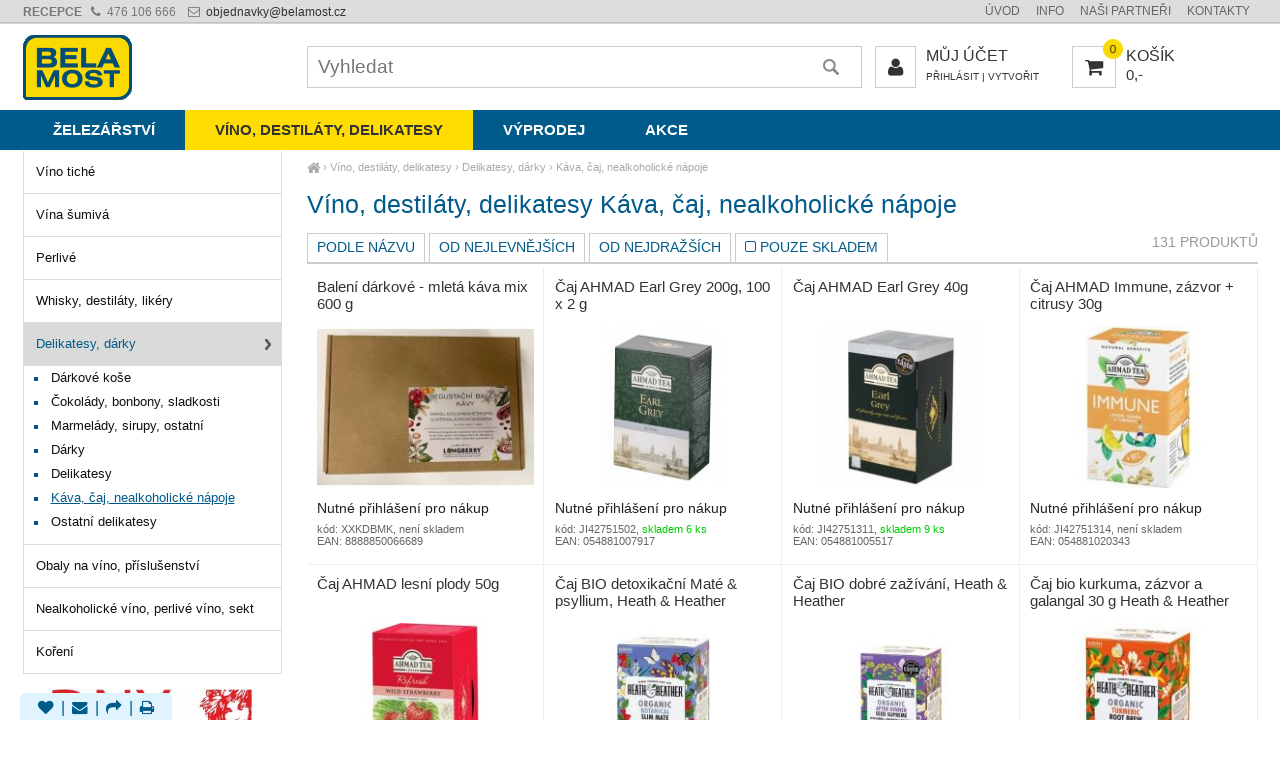

--- FILE ---
content_type: text/html; charset=UTF-8
request_url: https://belamost.cz/vino-destilaty-delikatesy-kava-caj-nealkoholicke-napoje
body_size: 7319
content:
<!DOCTYPE html><html lang='cs'><head><meta charset='utf-8'><title>Víno, destiláty, delikatesy Káva, čaj, nealkoholické nápoje | Bela Most</title><meta name='keywords' content='víno, destiláty, delikatesy, káva'><meta name='description' content='podle názvu od nejlevnějších od nejdražších pouze skladem 131 produktů, Víno, destiláty, delikatesy Káva, čaj, nealkoholické nápoje'><meta name='author' content='Insion.cz'><meta name='robots' content='index, follow'><meta name='viewport' content='width=device-width,initial-scale=1'><link href='/style.32710.css' rel='stylesheet'><link rel='manifest' href='/manifest.json'><meta property='og:site_name' content='Bela Most'><meta property='og:description' content='podle názvu od nejlevnějších od nejdražších pouze skladem 131 produktů, Víno, destiláty, delikatesy Káva, čaj, nealkoholické nápoje'><meta property='og:title' content='Víno, destiláty, delikatesy Káva, čaj, nealkoholické nápoje'><meta property='og:url' content='https://belamost.cz/vino-destilaty-delikatesy-kava-caj-nealkoholicke-napoje'><meta property='og:type' content='website'><meta property='og:image' content='https://belamost.cz/files/p/212751/20230727130718-kdbmk.jpg'><meta property='og:image:width' content='400'><meta property='og:image:height' content='400'><link href='/favicon.ico' rel='icon'><link href='/apple-touch-icon.png' rel='apple-touch-icon'><meta name='theme-color' content='#005B8A'></head><body><div id=main><div id=cont><div id=path><a href='/' title='Velkoobchod, železářství, nářadí, nástroje, víno'><em class='fa fa-home fa-lg'> </em></a> › <a href='/vino-destilaty-delikatesy' title='Víno, destiláty, delikatesy'>Víno, destiláty, delikatesy</a> › <a href='/vino-destilaty-delikatesy-delikatesy-darky' title='Víno, destiláty, delikatesy Delikatesy, dárky'>Delikatesy, dárky</a> › <a class=cg href='/vino-destilaty-delikatesy-kava-caj-nealkoholicke-napoje' title='Víno, destiláty, delikatesy Káva, čaj, nealkoholické nápoje'>Káva, čaj, nealkoholické nápoje</a></div><h1>Víno, destiláty, delikatesy Káva, čaj, nealkoholické nápoje </h1><div class=paging><div class='hand fl'> <span class='sort-name'> podle názvu</span> <span class='sort-asc'> od nejlevnějších</span> <span class='sort-desc'> od nejdražších</span> <span class='prstock0'><em class='fa fa-square-o'></em> pouze skladem</span></div><p class=fr>131 produktů </p></div><div class=it><a href='/baleni-darkove-mleta-kava-mix-600-g' title='Balení dárkové - mletá káva mix 600 g - Delikatesy, dárky Káva, čaj, nealkoholické nápoje'><h2>Balení dárkové - mletá káva mix 600 g</h2><img src='/files/p/212751/._20230727130718-kdbmk.jpg' alt='Balení dárkové - mletá káva mix 600 g'><p>Degustační balíček - mletá káva + dárek.</p></a><div>Nutné přihlášení pro nákup</div><div>kód: XXKDBMK, není skladem<br>EAN: 8888850066689</div></div><div class=it><a href='/caj-ahmad-earl-grey-200g-100-x-2-g' title='Čaj AHMAD Earl Grey 200g, 100 x 2 g - Delikatesy, dárky Káva, čaj, nealkoholické nápoje'><h2>Čaj AHMAD Earl Grey 200g, 100 x 2 g</h2><img src='/files/p/201695/._JI42751502_caj_ahmed.jpg' alt='Čaj AHMAD Earl Grey 200g, 100 x 2 g'><p>Černý sypaný čaj s bergamotem.</p></a><div>Nutné přihlášení pro nákup</div><div>kód: JI42751502, <span class=green>skladem 6 ks</span><br>EAN: 054881007917</div></div><div class=it><a href='/caj-ahmad-earl-grey-40g' title='Čaj AHMAD Earl Grey 40g - Delikatesy, dárky Káva, čaj, nealkoholické nápoje'><h2>Čaj AHMAD Earl Grey 40g</h2><img src='/files/p/201693/._JI42751311_ahmad_earl_grey.jpg' alt='Čaj AHMAD Earl Grey 40g'><p>Jemná elegantní směs nejjemnějších a nejkvalitnějších černých čajů, podpořená citrusovou vůní bergamotu.</p></a><div>Nutné přihlášení pro nákup</div><div>kód: JI42751311, <span class=green>skladem 9 ks</span><br>EAN: 054881005517</div></div><div class=it><a href='/caj-ahmad-immune-zazvor-citrusy-30g' title='Čaj AHMAD Immune, zázvor + citrusy 30g - Delikatesy, dárky Káva, čaj, nealkoholické nápoje'><h2>Čaj AHMAD Immune, zázvor + citrusy 30g</h2><img src='/files/p/208785/._JI42751314.jpg' alt='Čaj AHMAD Immune, zázvor + citrusy 30g'><p>Čaj s příchutí zázvoru a citrusů.</p></a><div>Nutné přihlášení pro nákup</div><div>kód: JI42751314, není skladem<br>EAN: 054881020343</div></div><div class=it><a href='/caj-ahmad-lesni-plody-50g' title='Čaj AHMAD lesní plody 50g - Delikatesy, dárky Káva, čaj, nealkoholické nápoje'><h2>Čaj AHMAD lesní plody 50g</h2><img src='/files/p/201694/._JI42751320_ahmad_lesni_plody.jpg' alt='Čaj AHMAD lesní plody 50g'><p>Povzbuzující čaj Ahmad s příchutí jahod spolehlivě osladí a osvěží den všem milovníkům ovocných čajů.</p></a><div>Nutné přihlášení pro nákup</div><div>kód: JI42751320, <span class=green>skladem 9 ks</span><br>EAN: 054881000055</div></div><div class=it><a href='/caj-bio-detoxikacni-mate-amp-psyllium-heath-amp-heather' title='Čaj BIO detoxikační Maté &amp; psyllium, Heath &amp; Heather - Delikatesy, dárky Káva, čaj, nealkoholické nápoje'><h2>Čaj BIO detoxikační Maté &amp; psyllium, Heath &amp; Heather</h2><img src='/files/p/215332/._te.jpg' alt='Čaj BIO detoxikační Maté &amp; psyllium, Heath &amp; Heather'><p>Bohatý nálev z yerba maté a rooibosu (čajovce kapského), obohacený o amazonskou guaranu a organické psyllium.</p></a><div>Nutné přihlášení pro nákup</div><div>kód: TEHH130, není skladem<br>EAN: 5055486007130</div></div><div class=it><a href='/caj-bio-dobre-zazivani-heath-amp-heather' title='Čaj BIO dobré zažívání, Heath &amp; Heather - Delikatesy, dárky Káva, čaj, nealkoholické nápoje'><h2>Čaj BIO dobré zažívání, Heath &amp; Heather</h2><img src='/files/p/215331/._TEHH123.jpg' alt='Čaj BIO dobré zažívání, Heath &amp; Heather'><p>BIO čaj pro dobré zažívání s anýzem, koriandrem, fenyklem a pískavicí, 20 sáčků.</p></a><div>Nutné přihlášení pro nákup</div><div>kód: TEHH123, není skladem<br>EAN: 5055486007123</div></div><div class=it><a href='/caj-bio-kurkuma-zazvor-galangal-30-g-heath-amp-heather' title='Čaj bio kurkuma, zázvor a galangal 30 g Heath &amp; Heather - Delikatesy, dárky Káva, čaj, nealkoholické nápoje'><h2>Čaj bio kurkuma, zázvor a galangal 30 g Heath &amp; Heather</h2><img src='/files/p/213712/._TEHH116.jpg' alt='Čaj bio kurkuma, zázvor a galangal 30 g Heath &amp; Heather'><p>Čaj v BIO kvalitě na podporu a povzbuzení organismu s účinnými kořeny.</p></a><div>Nutné přihlášení pro nákup</div><div>kód: TEHH116, <span class=green>skladem 1 ks</span><br>EAN: 5055486007116</div></div><div class=it><a href='/caj-bio-nocni-kozlik-lekarsky-amp-chmel-20-g' title='Čaj BIO noční kozlík lékařský &amp; chmel 20 g - Delikatesy, dárky Káva, čaj, nealkoholické nápoje'><h2>Čaj BIO noční kozlík lékařský &amp; chmel 20 g</h2><img src='/files/p/213714/._TEHH154a.jpg' alt='Čaj BIO noční kozlík lékařský &amp; chmel 20 g'><p>Bio čaj pro dobrý spánek s heřmánkem, mátou, kozlíkem lékařským a chmelem.</p></a><div>Nutné přihlášení pro nákup</div><div>kód: TEHH154, <span class=green>skladem 10 ks</span><br>EAN: 5055486007154</div></div><div class=it><a href='/caj-bio-ranni-guarana-amp-zensen-40-g' title='Čaj BIO ranní guarana &amp; ženšen 40 g - Delikatesy, dárky Káva, čaj, nealkoholické nápoje'><h2>Čaj BIO ranní guarana &amp; ženšen 40 g</h2><img src='/files/p/213713/._TEHH147.jpg' alt='Čaj BIO ranní guarana &amp; ženšen 40 g'><p>BIO čaj podporující ranní vitalitu s jablky, šípky, guaranou a ženšenem.</p></a><div>Nutné přihlášení pro nákup</div><div>kód: TEHH147, <span class=green>skladem 15 ks</span><br>EAN: 5055486007147</div></div><div class=it><a href='/caj-bio-zeleny-se-zazvorem-heath-amp-heather' title='Čaj bio zelený se zázvorem Heath &amp; Heather - Delikatesy, dárky Káva, čaj, nealkoholické nápoje'><h2>Čaj bio zelený se zázvorem Heath &amp; Heather</h2><img src='/files/p/219339/._TEHH653.jpg' alt='Čaj bio zelený se zázvorem Heath &amp; Heather'><p>Jemný zelený čaj v BIO kvalitě se zázvorovou příchutí, který Vás dokonale zahřeje.</p></a><div>Nutné přihlášení pro nákup</div><div>kód: TEHH653, <span class=green>skladem 11 ks</span><br>EAN: 5060123609653</div></div><div class=it><a href='/caj-boruvka-lh' title='Čaj borůvka LH - Delikatesy, dárky Káva, čaj, nealkoholické nápoje'><h2>Čaj borůvka LH</h2><img src='/files/p/202435/._TELH027_caj_boruvka.jpg' alt='Čaj borůvka LH'><p>Vzrušující čajové směsi, které uspokojí Vaši žízeň po něčem neobvyklém.</p></a><div>Nutné přihlášení pro nákup</div><div>kód: TELH027, <span class=green>skladem 7 ks</span><br>EAN: 5060123608014</div></div><div class=it><a href='/caj-box-tropicke-ovoce-mix-30-sacku' title='Čaj - box tropické ovoce, mix 30 sáčků - Delikatesy, dárky Káva, čaj, nealkoholické nápoje'><h2>Čaj - box tropické ovoce, mix 30 sáčků</h2><img src='/files/p/206476/._TELH269.jpg' alt='Čaj - box tropické ovoce, mix 30 sáčků'><p>Čajový box Tropické ovoce.</p></a><div>Nutné přihlášení pro nákup</div><div>kód: TELH269, <span class=green>skladem 4 ks</span><br>EAN: 5035336004069</div></div><div class=it><a href='/caj-jemca-9-druhu-48x1-5-g' title='Čaj JEMCA 9 druhů 48x1,5 g - Delikatesy, dárky Káva, čaj, nealkoholické nápoje'><h2>Čaj JEMCA 9 druhů 48x1,5 g</h2><img src='/files/p/214261/._JI42740343.jpg' alt='Čaj JEMCA 9 druhů 48x1,5 g'><p>Kolekce 9 druhů čajů.</p></a><div>Nutné přihlášení pro nákup</div><div>kód: JI42740343, <span class=green>skladem 14 ks</span><br>EAN: 8594004173201</div></div><div class=it><a href='/caj-jemca-sipek-20-x-2-7-g' title='Čaj JEMČA šípek, 20 x 2,7 g - Delikatesy, dárky Káva, čaj, nealkoholické nápoje'><h2>Čaj JEMČA šípek, 20 x 2,7 g</h2><img src='/files/p/208670/._JI42740318.jpg' alt='Čaj JEMČA šípek, 20 x 2,7 g'><p>Ovocný čaj - šípek.</p></a><div>Nutné přihlášení pro nákup</div><div>kód: JI42740318, není skladem<br>EAN: 8594004172624</div></div><div class=it><a href='/caj-lh-citron-s-limetou-40-g' title='Čaj LH citron s limetou, 40 g - Delikatesy, dárky Káva, čaj, nealkoholické nápoje'><h2>Čaj LH citron s limetou, 40 g</h2><img src='/files/p/211531/._41832.jpg' alt='Čaj LH citron s limetou, 40 g'><p>Ovocné čaje London Fruit and Herb jsou bez přídavku cukru, bez umělých barviv a konzervačních látek, bez kofeinu.</p></a><div>Nutné přihlášení pro nákup</div><div>kód: TELH022, <span class=green>skladem 4 ks</span><br>EAN: 5060123607765</div></div><div class=it><a href='/caj-london-ovocny-160-g-baleni-80-sacku' title='Čaj London ovocný 160 g (balení 80 sáčků) - Delikatesy, dárky Káva, čaj, nealkoholické nápoje'><h2>Čaj London ovocný 160 g (balení 80 sáčků)</h2><img src='/files/p/210921/._stazeny-soubor-9-.jpg' alt='Čaj London ovocný 160 g (balení 80 sáčků)'><p>Směs ovocných čajů - rodinné balení.</p></a><div>Nutné přihlášení pro nákup</div><div>kód: TELH223, <span class=green>skladem 4 ks</span><br>EAN: 5060123608007</div></div><div class=it><a href='/caj-matcha-bio-30-g-sufan' title='Čaj Matcha bio 30 g ŠUFAN - Delikatesy, dárky Káva, čaj, nealkoholické nápoje'><h2>Čaj Matcha bio 30 g ŠUFAN</h2><img src='/files/p/219927/._XFN84-1.jpg' alt='Čaj Matcha bio 30 g ŠUFAN'><p>BIO Japonský čaj Matcha</p></a><div>Nutné přihlášení pro nákup</div><div>kód: XFN84, <span class=green>skladem 2 ks</span><br>EAN: 8594188135095</div></div><div class=it><a href='/caj-novy-lh-citron-se-zazvorem-40-g' title='Čaj nový LH citrón se zázvorem, 40 g - Delikatesy, dárky Káva, čaj, nealkoholické nápoje'><h2>Čaj nový LH citrón se zázvorem, 40 g</h2><img src='/files/p/211530/._41834.jpg' alt='Čaj nový LH citrón se zázvorem, 40 g'><p>Ovocné čaje London Fruit and Herb jsou bez přídavku cukru, bez umělých barviv a konzervačních látek, bez kofeinu.</p></a><div>Nutné přihlášení pro nákup</div><div>kód: TELH020, <span class=green>skladem 7 ks</span><br>EAN: 5060123607802</div></div><div class=it><a href='/caj-novy-lh-ovocna-variace-fantasy-new-fruit-40-g' title='Čaj nový LH ovocná variace Fantasy, New fruit, 40 g - Delikatesy, dárky Káva, čaj, nealkoholické nápoje'><h2>Čaj nový LH ovocná variace Fantasy, New fruit, 40 g</h2><img src='/files/p/211532/._TELH057.jpg' alt='Čaj nový LH ovocná variace Fantasy, New fruit, 40 g'><p>Mix ovocných čajů.</p></a><div>Nutné přihlášení pro nákup</div><div>kód: TELH057, <span class=green>skladem 5 ks</span><br>EAN: 5060123607987</div></div><div class=it><a href='/caj-ovocny-broskev-london' title='Čaj ovocný broskev LONDON - Delikatesy, dárky Káva, čaj, nealkoholické nápoje'><h2>Čaj ovocný broskev LONDON</h2><img src='/files/p/219341/._TELH026.jpg' alt='Čaj ovocný broskev LONDON'><p>Čaj London Fruit &amp; Herb Broskev.</p></a><div>Nutné přihlášení pro nákup</div><div>kód: TELH026, <span class=green>skladem 9 ks</span><br>EAN: 5060123607789</div></div><div class=it><a href='/caj-ovocny-cerny-rybiz-london' title='Čaj ovocný černý rybíz London - Delikatesy, dárky Káva, čaj, nealkoholické nápoje'><h2>Čaj ovocný černý rybíz London</h2><img src='/files/p/218048/._TELH018.jpg' alt='Čaj ovocný černý rybíz London'><p>Ovocný čaj aromatizovaný s příchutí černého rybízu. Obsahuje 20 sáčků.</p></a><div>Nutné přihlášení pro nákup</div><div>kód: TELH018, <span class=green>skladem 7 ks</span><br>EAN: 5060123607888</div></div><div class=it><a href='/caj-ovocny-jablko-se-skorici-london' title='Čaj ovocný jablko se skořicí London - Delikatesy, dárky Káva, čaj, nealkoholické nápoje'><h2>Čaj ovocný jablko se skořicí London</h2><img src='/files/p/218047/._TELH017.jpg' alt='Čaj ovocný jablko se skořicí London'><p>Ovocný čaj London s příchutí jablka se skořicí, 20 sáčků.</p></a><div>Nutné přihlášení pro nákup</div><div>kód: TELH017, <span class=green>skladem 2 ks</span><br>EAN: 5060123607758</div></div><div class=it><a href='/caj-ovocny-malina-london' title='Čaj ovocný malina London - Delikatesy, dárky Káva, čaj, nealkoholické nápoje'><h2>Čaj ovocný malina London</h2><img src='/files/p/202434/._TELH019_caj_malina.jpg' alt='Čaj ovocný malina London'><p>Ovocný čaj aromatizovaný s chutí malin.</p></a><div>Nutné přihlášení pro nákup</div><div>kód: TELH019, <span class=green>skladem 9 ks</span><br>EAN: 5060123608113</div></div><div></div><div class=dd><a class=butt title='Načítat automaticky další položky z Víno, destiláty, delikatesy Káva, čaj, nealkoholické nápoje'> načíst dalších 107 ▼</a></div><span itemscope itemtype="http://schema.org/WebPage"><meta itemprop="image" content="https://belamost.cz"><meta itemprop="name" content="Víno, destiláty, delikatesy Káva, čaj, nealkoholické nápoje"><meta itemprop="description" content="podle názvu od nejlevnějších od nejdražších pouze skladem 131 produktů, Víno, destiláty, delikatesy Káva, čaj, nealkoholické nápoje"><meta itemprop="lastReviewed" content="2025-11-11"><meta itemprop="keywords" content="víno, destiláty, delikatesy, káva"><meta itemprop="mainContentOfPage" content="#cont"><meta itemprop="breadcrumb" content="Bela Most › Víno, destiláty, delikatesy › Delikatesy, dárky › Káva, čaj, nealkoholické nápoje"><meta itemprop="url" content="https://belamost.cz/vino-destilaty-delikatesy-kava-caj-nealkoholicke-napoje"></span></div><div id=l><ul class=m><li><a title='Víno, destiláty, delikatesy Víno tiché' href='/vino-destilaty-delikatesy-vino-tiche'>Víno tiché</a><li><a title='Víno, destiláty, delikatesy Vína šumivá' href='/vino-destilaty-delikatesy-vina-sumiva'>Vína šumivá</a><li><a title='Víno, destiláty, delikatesy Perlivé' href='/vino-destilaty-delikatesy-perlive'>Perlivé</a><li><a title='Víno, destiláty, delikatesy Whisky, destiláty, likéry' href='/vino-destilaty-delikatesy-whisky-destilaty-likery'>Whisky, destiláty, likéry</a><li><a title='Víno, destiláty, delikatesy Delikatesy, dárky' href='/vino-destilaty-delikatesy-delikatesy-darky' class='mark'>Delikatesy, dárky</a><ul><li><a title='Dárkové koše' href='/vino-destilaty-delikatesy-darkove-kose'>Dárkové koše</a><li><a title='Čokolády, bonbony, sladkosti' href='/vino-destilaty-delikatesy-cokolady-bonbony-sladkosti'>Čokolády, bonbony, sladkosti</a><li><a title='Marmelády, sirupy, ostatní' href='/vino-destilaty-delikatesy-marmelady-sirupy-ostatni'>Marmelády, sirupy, ostatní</a><li><a title='Dárky' href='/vino-destilaty-delikatesy-darky'>Dárky</a><li><a title='Delikatesy' href='/vino-destilaty-delikatesy-delikatesy'>Delikatesy</a><li><a title='Káva, čaj, nealkoholické nápoje' href='/vino-destilaty-delikatesy-kava-caj-nealkoholicke-napoje' class='mark'>Káva, čaj, nealkoholické nápoje</a><li><a title='Ostatní delikatesy' href='/vino-destilaty-delikatesy-ostatni-delikatesy'>Ostatní delikatesy</a></ul><li><a title='Víno, destiláty, delikatesy Obaly na víno, příslušenství' href='/vino-destilaty-delikatesy-obaly-na-vino-prislusenstvi'>Obaly na víno, příslušenství</a><li><a title='Víno, destiláty, delikatesy Nealkoholické víno, perlivé víno, sekt' href='/vino-destilaty-delikatesy-nealkoholicke-vino-perlive-vino-sekt'>Nealkoholické víno, perlivé víno, sekt</a><li><a title='Víno, destiláty, delikatesy Koření' href='/vino-destilaty-delikatesy-koreni'>Koření</a></ul><br><p class=ac><a href="https://belamost.cz/dny-vina-na-benediktu"><img alt="" height="414" src="/files/akce/dny_vina/2024/banner_dny_vina_prihlaska.jpg" width="200"></a></p><br><hr><p>UPOZORNĚNÍ:</p><p><!--[if gte mso 9]><xml> <w:WordDocument> <w:View>Normal</w:View> <w:Zoom>0</w:Zoom> <w:TrackMoves/> <w:TrackFormatting/> <w:HyphenationZone>21</w:HyphenationZone> <w:PunctuationKerning/> <w:ValidateAgainstSchemas/> <w:SaveIfXMLInvalid>false</w:SaveIfXMLInvalid> <w:IgnoreMixedContent>false</w:IgnoreMixedContent> <w:AlwaysShowPlaceholderText>false</w:AlwaysShowPlaceholderText> <w:DoNotPromoteQF/> <w:LidThemeOther>CS</w:LidThemeOther> <w:LidThemeAsian>X-NONE</w:LidThemeAsian> <w:LidThemeComplexScript>X-NONE</w:LidThemeComplexScript> <w:Compatibility> <w:BreakWrappedTables/> <w:SnapToGridInCell/> <w:WrapTextWithPunct/> <w:UseAsianBreakRules/> <w:DontGrowAutofit/> <w:SplitPgBreakAndParaMark/> <w:EnableOpenTypeKerning/> <w:DontFlipMirrorIndents/> <w:OverrideTableStyleHps/> </w:Compatibility> <w:BrowserLevel>MicrosoftInternetExplorer4</w:BrowserLevel> <m:mathPr> <m:mathFont m:val="Cambria Math"/> <m:brkBin m:val="before"/> <m:brkBinSub m:val="--"/> <m:smallFrac m:val="off"/> <m:dispDef/> <m:lMargin m:val="0"/> <m:rMargin m:val="0"/> <m:defJc m:val="centerGroup"/> <m:wrapIndent m:val="1440"/> <m:intLim m:val="subSup"/> <m:naryLim m:val="undOvr"/> </m:mathPr></w:WordDocument></xml><![endif]--><!--[if gte mso 9]><xml> <w:LatentStyles DefLockedState="false" DefUnhideWhenUsed="true" DefSemiHidden="true" DefQFormat="false" DefPriority="99" LatentStyleCount="267"> <w:LsdException Locked="false" Priority="0" SemiHidden="false" UnhideWhenUsed="false" QFormat="true" Name="Normal"/> <w:LsdException Locked="false" Priority="9" SemiHidden="false" UnhideWhenUsed="false" QFormat="true" Name="heading 1"/> <w:LsdException Locked="false" Priority="9" QFormat="true" Name="heading 2"/> <w:LsdException Locked="false" Priority="9" QFormat="true" Name="heading 3"/> <w:LsdException Locked="false" Priority="9" QFormat="true" Name="heading 4"/> <w:LsdException Locked="false" Priority="9" QFormat="true" Name="heading 5"/> <w:LsdException Locked="false" Priority="9" QFormat="true" Name="heading 6"/> <w:LsdException Locked="false" Priority="9" QFormat="true" Name="heading 7"/> <w:LsdException Locked="false" Priority="9" QFormat="true" Name="heading 8"/> <w:LsdException Locked="false" Priority="9" QFormat="true" Name="heading 9"/> <w:LsdException Locked="false" Priority="39" Name="toc 1"/> <w:LsdException Locked="false" Priority="39" Name="toc 2"/> <w:LsdException Locked="false" Priority="39" Name="toc 3"/> <w:LsdException Locked="false" Priority="39" Name="toc 4"/> <w:LsdException Locked="false" Priority="39" Name="toc 5"/> <w:LsdException Locked="false" Priority="39" Name="toc 6"/> <w:LsdException Locked="false" Priority="39" Name="toc 7"/> <w:LsdException Locked="false" Priority="39" Name="toc 8"/> <w:LsdException Locked="false" Priority="39" Name="toc 9"/> <w:LsdException Locked="false" Priority="35" QFormat="true" Name="caption"/> <w:LsdException Locked="false" Priority="10" SemiHidden="false" UnhideWhenUsed="false" QFormat="true" Name="Title"/> <w:LsdException Locked="false" Priority="1" Name="Default Paragraph Font"/> <w:LsdException Locked="false" Priority="11" SemiHidden="false" UnhideWhenUsed="false" QFormat="true" Name="Subtitle"/> <w:LsdException Locked="false" Priority="22" SemiHidden="false" UnhideWhenUsed="false" QFormat="true" Name="Strong"/> <w:LsdException Locked="false" Priority="20" SemiHidden="false" UnhideWhenUsed="false" QFormat="true" Name="Emphasis"/> <w:LsdException Locked="false" Priority="59" SemiHidden="false" UnhideWhenUsed="false" Name="Table Grid"/> <w:LsdException Locked="false" UnhideWhenUsed="false" Name="Placeholder Text"/> <w:LsdException Locked="false" Priority="1" SemiHidden="false" UnhideWhenUsed="false" QFormat="true" Name="No Spacing"/> <w:LsdException Locked="false" Priority="60" SemiHidden="false" UnhideWhenUsed="false" Name="Light Shading"/> <w:LsdException Locked="false" Priority="61" SemiHidden="false" UnhideWhenUsed="false" Name="Light List"/> <w:LsdException Locked="false" Priority="62" SemiHidden="false" UnhideWhenUsed="false" Name="Light Grid"/> <w:LsdException Locked="false" Priority="63" SemiHidden="false" UnhideWhenUsed="false" Name="Medium Shading 1"/> <w:LsdException Locked="false" Priority="64" SemiHidden="false" UnhideWhenUsed="false" Name="Medium Shading 2"/> <w:LsdException Locked="false" Priority="65" SemiHidden="false" UnhideWhenUsed="false" Name="Medium List 1"/> <w:LsdException Locked="false" Priority="66" SemiHidden="false" UnhideWhenUsed="false" Name="Medium List 2"/> <w:LsdException Locked="false" Priority="67" SemiHidden="false" UnhideWhenUsed="false" Name="Medium Grid 1"/> <w:LsdException Locked="false" Priority="68" SemiHidden="false" UnhideWhenUsed="false" Name="Medium Grid 2"/> <w:LsdException Locked="false" Priority="69" SemiHidden="false" UnhideWhenUsed="false" Name="Medium Grid 3"/> <w:LsdException Locked="false" Priority="70" SemiHidden="false" UnhideWhenUsed="false" Name="Dark List"/> <w:LsdException Locked="false" Priority="71" SemiHidden="false" UnhideWhenUsed="false" Name="Colorful Shading"/> <w:LsdException Locked="false" Priority="72" SemiHidden="false" UnhideWhenUsed="false" Name="Colorful List"/> <w:LsdException Locked="false" Priority="73" SemiHidden="false" UnhideWhenUsed="false" Name="Colorful Grid"/> <w:LsdException Locked="false" Priority="60" SemiHidden="false" UnhideWhenUsed="false" Name="Light Shading Accent 1"/> <w:LsdException Locked="false" Priority="61" SemiHidden="false" UnhideWhenUsed="false" Name="Light List Accent 1"/> <w:LsdException Locked="false" Priority="62" SemiHidden="false" UnhideWhenUsed="false" Name="Light Grid Accent 1"/> <w:LsdException Locked="false" Priority="63" SemiHidden="false" UnhideWhenUsed="false" Name="Medium Shading 1 Accent 1"/> <w:LsdException Locked="false" Priority="64" SemiHidden="false" UnhideWhenUsed="false" Name="Medium Shading 2 Accent 1"/> <w:LsdException Locked="false" Priority="65" SemiHidden="false" UnhideWhenUsed="false" Name="Medium List 1 Accent 1"/> <w:LsdException Locked="false" UnhideWhenUsed="false" Name="Revision"/> <w:LsdException Locked="false" Priority="34" SemiHidden="false" UnhideWhenUsed="false" QFormat="true" Name="List Paragraph"/> <w:LsdException Locked="false" Priority="29" SemiHidden="false" UnhideWhenUsed="false" QFormat="true" Name="Quote"/> <w:LsdException Locked="false" Priority="30" SemiHidden="false" UnhideWhenUsed="false" QFormat="true" Name="Intense Quote"/> <w:LsdException Locked="false" Priority="66" SemiHidden="false" UnhideWhenUsed="false" Name="Medium List 2 Accent 1"/> <w:LsdException Locked="false" Priority="67" SemiHidden="false" UnhideWhenUsed="false" Name="Medium Grid 1 Accent 1"/> <w:LsdException Locked="false" Priority="68" SemiHidden="false" UnhideWhenUsed="false" Name="Medium Grid 2 Accent 1"/> <w:LsdException Locked="false" Priority="69" SemiHidden="false" UnhideWhenUsed="false" Name="Medium Grid 3 Accent 1"/> <w:LsdException Locked="false" Priority="70" SemiHidden="false" UnhideWhenUsed="false" Name="Dark List Accent 1"/> <w:LsdException Locked="false" Priority="71" SemiHidden="false" UnhideWhenUsed="false" Name="Colorful Shading Accent 1"/> <w:LsdException Locked="false" Priority="72" SemiHidden="false" UnhideWhenUsed="false" Name="Colorful List Accent 1"/> <w:LsdException Locked="false" Priority="73" SemiHidden="false" UnhideWhenUsed="false" Name="Colorful Grid Accent 1"/> <w:LsdException Locked="false" Priority="60" SemiHidden="false" UnhideWhenUsed="false" Name="Light Shading Accent 2"/> <w:LsdException Locked="false" Priority="61" SemiHidden="false" UnhideWhenUsed="false" Name="Light List Accent 2"/> <w:LsdException Locked="false" Priority="62" SemiHidden="false" UnhideWhenUsed="false" Name="Light Grid Accent 2"/> <w:LsdException Locked="false" Priority="63" SemiHidden="false" UnhideWhenUsed="false" Name="Medium Shading 1 Accent 2"/> <w:LsdException Locked="false" Priority="64" SemiHidden="false" UnhideWhenUsed="false" Name="Medium Shading 2 Accent 2"/> <w:LsdException Locked="false" Priority="65" SemiHidden="false" UnhideWhenUsed="false" Name="Medium List 1 Accent 2"/> <w:LsdException Locked="false" Priority="66" SemiHidden="false" UnhideWhenUsed="false" Name="Medium List 2 Accent 2"/> <w:LsdException Locked="false" Priority="67" SemiHidden="false" UnhideWhenUsed="false" Name="Medium Grid 1 Accent 2"/> <w:LsdException Locked="false" Priority="68" SemiHidden="false" UnhideWhenUsed="false" Name="Medium Grid 2 Accent 2"/> <w:LsdException Locked="false" Priority="69" SemiHidden="false" UnhideWhenUsed="false" Name="Medium Grid 3 Accent 2"/> <w:LsdException Locked="false" Priority="70" SemiHidden="false" UnhideWhenUsed="false" Name="Dark List Accent 2"/> <w:LsdException Locked="false" Priority="71" SemiHidden="false" UnhideWhenUsed="false" Name="Colorful Shading Accent 2"/> <w:LsdException Locked="false" Priority="72" SemiHidden="false" UnhideWhenUsed="false" Name="Colorful List Accent 2"/> <w:LsdException Locked="false" Priority="73" SemiHidden="false" UnhideWhenUsed="false" Name="Colorful Grid Accent 2"/> <w:LsdException Locked="false" Priority="60" SemiHidden="false" UnhideWhenUsed="false" Name="Light Shading Accent 3"/> <w:LsdException Locked="false" Priority="61" SemiHidden="false" UnhideWhenUsed="false" Name="Light List Accent 3"/> <w:LsdException Locked="false" Priority="62" SemiHidden="false" UnhideWhenUsed="false" Name="Light Grid Accent 3"/> <w:LsdException Locked="false" Priority="63" SemiHidden="false" UnhideWhenUsed="false" Name="Medium Shading 1 Accent 3"/> <w:LsdException Locked="false" Priority="64" SemiHidden="false" UnhideWhenUsed="false" Name="Medium Shading 2 Accent 3"/> <w:LsdException Locked="false" Priority="65" SemiHidden="false" UnhideWhenUsed="false" Name="Medium List 1 Accent 3"/> <w:LsdException Locked="false" Priority="66" SemiHidden="false" UnhideWhenUsed="false" Name="Medium List 2 Accent 3"/> <w:LsdException Locked="false" Priority="67" SemiHidden="false" UnhideWhenUsed="false" Name="Medium Grid 1 Accent 3"/> <w:LsdException Locked="false" Priority="68" SemiHidden="false" UnhideWhenUsed="false" Name="Medium Grid 2 Accent 3"/> <w:LsdException Locked="false" Priority="69" SemiHidden="false" UnhideWhenUsed="false" Name="Medium Grid 3 Accent 3"/> <w:LsdException Locked="false" Priority="70" SemiHidden="false" UnhideWhenUsed="false" Name="Dark List Accent 3"/> <w:LsdException Locked="false" Priority="71" SemiHidden="false" UnhideWhenUsed="false" Name="Colorful Shading Accent 3"/> <w:LsdException Locked="false" Priority="72" SemiHidden="false" UnhideWhenUsed="false" Name="Colorful List Accent 3"/> <w:LsdException Locked="false" Priority="73" SemiHidden="false" UnhideWhenUsed="false" Name="Colorful Grid Accent 3"/> <w:LsdException Locked="false" Priority="60" SemiHidden="false" UnhideWhenUsed="false" Name="Light Shading Accent 4"/> <w:LsdException Locked="false" Priority="61" SemiHidden="false" UnhideWhenUsed="false" Name="Light List Accent 4"/> <w:LsdException Locked="false" Priority="62" SemiHidden="false" UnhideWhenUsed="false" Name="Light Grid Accent 4"/> <w:LsdException Locked="false" Priority="63" SemiHidden="false" UnhideWhenUsed="false" Name="Medium Shading 1 Accent 4"/> <w:LsdException Locked="false" Priority="64" SemiHidden="false" UnhideWhenUsed="false" Name="Medium Shading 2 Accent 4"/> <w:LsdException Locked="false" Priority="65" SemiHidden="false" UnhideWhenUsed="false" Name="Medium List 1 Accent 4"/> <w:LsdException Locked="false" Priority="66" SemiHidden="false" UnhideWhenUsed="false" Name="Medium List 2 Accent 4"/> <w:LsdException Locked="false" Priority="67" SemiHidden="false" UnhideWhenUsed="false" Name="Medium Grid 1 Accent 4"/> <w:LsdException Locked="false" Priority="68" SemiHidden="false" UnhideWhenUsed="false" Name="Medium Grid 2 Accent 4"/> <w:LsdException Locked="false" Priority="69" SemiHidden="false" UnhideWhenUsed="false" Name="Medium Grid 3 Accent 4"/> <w:LsdException Locked="false" Priority="70" SemiHidden="false" UnhideWhenUsed="false" Name="Dark List Accent 4"/> <w:LsdException Locked="false" Priority="71" SemiHidden="false" UnhideWhenUsed="false" Name="Colorful Shading Accent 4"/> <w:LsdException Locked="false" Priority="72" SemiHidden="false" UnhideWhenUsed="false" Name="Colorful List Accent 4"/> <w:LsdException Locked="false" Priority="73" SemiHidden="false" UnhideWhenUsed="false" Name="Colorful Grid Accent 4"/> <w:LsdException Locked="false" Priority="60" SemiHidden="false" UnhideWhenUsed="false" Name="Light Shading Accent 5"/> <w:LsdException Locked="false" Priority="61" SemiHidden="false" UnhideWhenUsed="false" Name="Light List Accent 5"/> <w:LsdException Locked="false" Priority="62" SemiHidden="false" UnhideWhenUsed="false" Name="Light Grid Accent 5"/> <w:LsdException Locked="false" Priority="63" SemiHidden="false" UnhideWhenUsed="false" Name="Medium Shading 1 Accent 5"/> <w:LsdException Locked="false" Priority="64" SemiHidden="false" UnhideWhenUsed="false" Name="Medium Shading 2 Accent 5"/> <w:LsdException Locked="false" Priority="65" SemiHidden="false" UnhideWhenUsed="false" Name="Medium List 1 Accent 5"/> <w:LsdException Locked="false" Priority="66" SemiHidden="false" UnhideWhenUsed="false" Name="Medium List 2 Accent 5"/> <w:LsdException Locked="false" Priority="67" SemiHidden="false" UnhideWhenUsed="false" Name="Medium Grid 1 Accent 5"/> <w:LsdException Locked="false" Priority="68" SemiHidden="false" UnhideWhenUsed="false" Name="Medium Grid 2 Accent 5"/> <w:LsdException Locked="false" Priority="69" SemiHidden="false" UnhideWhenUsed="false" Name="Medium Grid 3 Accent 5"/> <w:LsdException Locked="false" Priority="70" SemiHidden="false" UnhideWhenUsed="false" Name="Dark List Accent 5"/> <w:LsdException Locked="false" Priority="71" SemiHidden="false" UnhideWhenUsed="false" Name="Colorful Shading Accent 5"/> <w:LsdException Locked="false" Priority="72" SemiHidden="false" UnhideWhenUsed="false" Name="Colorful List Accent 5"/> <w:LsdException Locked="false" Priority="73" SemiHidden="false" UnhideWhenUsed="false" Name="Colorful Grid Accent 5"/> <w:LsdException Locked="false" Priority="60" SemiHidden="false" UnhideWhenUsed="false" Name="Light Shading Accent 6"/> <w:LsdException Locked="false" Priority="61" SemiHidden="false" UnhideWhenUsed="false" Name="Light List Accent 6"/> <w:LsdException Locked="false" Priority="62" SemiHidden="false" UnhideWhenUsed="false" Name="Light Grid Accent 6"/> <w:LsdException Locked="false" Priority="63" SemiHidden="false" UnhideWhenUsed="false" Name="Medium Shading 1 Accent 6"/> <w:LsdException Locked="false" Priority="64" SemiHidden="false" UnhideWhenUsed="false" Name="Medium Shading 2 Accent 6"/> <w:LsdException Locked="false" Priority="65" SemiHidden="false" UnhideWhenUsed="false" Name="Medium List 1 Accent 6"/> <w:LsdException Locked="false" Priority="66" SemiHidden="false" UnhideWhenUsed="false" Name="Medium List 2 Accent 6"/> <w:LsdException Locked="false" Priority="67" SemiHidden="false" UnhideWhenUsed="false" Name="Medium Grid 1 Accent 6"/> <w:LsdException Locked="false" Priority="68" SemiHidden="false" UnhideWhenUsed="false" Name="Medium Grid 2 Accent 6"/> <w:LsdException Locked="false" Priority="69" SemiHidden="false" UnhideWhenUsed="false" Name="Medium Grid 3 Accent 6"/> <w:LsdException Locked="false" Priority="70" SemiHidden="false" UnhideWhenUsed="false" Name="Dark List Accent 6"/> <w:LsdException Locked="false" Priority="71" SemiHidden="false" UnhideWhenUsed="false" Name="Colorful Shading Accent 6"/> <w:LsdException Locked="false" Priority="72" SemiHidden="false" UnhideWhenUsed="false" Name="Colorful List Accent 6"/> <w:LsdException Locked="false" Priority="73" SemiHidden="false" UnhideWhenUsed="false" Name="Colorful Grid Accent 6"/> <w:LsdException Locked="false" Priority="19" SemiHidden="false" UnhideWhenUsed="false" QFormat="true" Name="Subtle Emphasis"/> <w:LsdException Locked="false" Priority="21" SemiHidden="false" UnhideWhenUsed="false" QFormat="true" Name="Intense Emphasis"/> <w:LsdException Locked="false" Priority="31" SemiHidden="false" UnhideWhenUsed="false" QFormat="true" Name="Subtle Reference"/> <w:LsdException Locked="false" Priority="32" SemiHidden="false" UnhideWhenUsed="false" QFormat="true" Name="Intense Reference"/> <w:LsdException Locked="false" Priority="33" SemiHidden="false" UnhideWhenUsed="false" QFormat="true" Name="Book Title"/> <w:LsdException Locked="false" Priority="37" Name="Bibliography"/> <w:LsdException Locked="false" Priority="39" QFormat="true" Name="TOC Heading"/> </w:LatentStyles></xml><![endif]--><!--[if gte mso 10]><style> /* Style Definitions */ table.MsoNormalTable{mso-style-name:"Normální tabulka";mso-tstyle-rowband-size:0;mso-tstyle-colband-size:0;mso-style-noshow:yes;mso-style-priority:99;mso-style-parent:"";mso-padding-alt:0cm 5.4pt 0cm 5.4pt;mso-para-margin:0cm;mso-para-margin-bottom:.0001pt;mso-pagination:widow-orphan;font-size:10.0pt;font-family:"Times New Roman","serif";}</style><![endif]--><span style="font-size:11.0pt;font-family:">Prodej alkoholických nápojů je možný pouze osobám starším 18 let.</span></p><hr><br><br></div><br class=cb></div><header><div id=top><input type=text id=ms onKeyUp="fm('/vyhledat',this)" placeholder='Vyhledat' autocomplete='off'><nav><a title='Železářství Nákup online, objednávání zboží' href='/zelezarstvi'>Železářství </a><a title='Víno, destiláty, delikatesy' href='/vino-destilaty-delikatesy' class='mark'>Víno, destiláty, delikatesy </a><a title='Výprodej' href='/vyprodej'>Výprodej </a><a title='AKCE' href='/akce'>AKCE </a></nav><div id=m><a title='Úvod Velkoobchod, železářské zboží' href='/'>Úvod</a><a title='Info Informace a rady' href='/info'>Info</a><a title='Naši partneři partnerské weby Bela Most, spolupracující firmy Bela Most, dodavatelé Bela Most' href='/nasi-partneri'>Naši partneři</a><a title='Kontakty Most, BELAMOST, jak nás najdete, Velkoobchod Jiří Puc účastník sdružení BELA MOST' href='/kontakty'>Kontakty</a></div><div id=link data-l=''></div><div id=tt><strong>RECEPCE &nbsp;<em class="fa fa-phone"> </em></strong> 476 106 666 &nbsp; <a href="javascript:void(location.href='mailto:'+String.fromCharCode(111,98,106,101,100,110,97,118,107,121,64,98,101,108,97,109,111,115,116,46,99,122))"><em class="fa fa-envelope-o"> </em> objednavky<script>document.write(String.fromCharCode(64));</script>belamost.cz</a> </div><div id=buy><a href="javascript:;" title="Nákupní košík"><em class="fa fa-shopping-cart fa-lg"><span>0</span></em> košík<br><small>0,- </small></a></div><div id=opt><a href='/muj-ucet'><em class='fa fa-user' title='Můj účet Klient, Login, velkoobchodní systém belamost.cz, partnerský internetový obchod eobchod.net'></em> Můj účet</a><br><small><a href='/muj-ucet'>Přihlásit</a> | <a href='/muj-ucet/reg'>Vytvořit</a></small></div></div></header><footer><div id=u><div class=frml><p class=ac><a href="https://www.facebook.com/Bela-Most-253398138061601/" rel="noreferrer noopener"> <em class="fa fa-facebook fa-3x"> </em><br>Facebook Bela Most</a></p></div><div class=flmr><p class="fa fa-star-o fa-2x"><span>Víte, že </span></p><ul><li>jsme připravili nový eshop</li><li>je nakupování ještě rychlejší</li><li>nakoupíte také pohodlně z mobilu</li></ul></div><div class=flmr><p class="fa fa-thumbs-o-up fa-2x"><span>Pro info</span></p><br><ul><li><a class="sl hand" href="javascript:;">Sdílet stránku</a></li><li><a href="/casto-kladene-otazky-faq">F.A.Q.</a></li><li><a href="/gdpr">GDPR</a></li></ul></div><div class=flmr><p class="fa fa-info-circle fa-2x"><span>Objednávky</span></p><ul><li><em class="fa fa-phone-square fa-fw"> </em>476 106 666</li><li><a href="javascript:;" onclick="ad('/modules/question.php')"><em class="fa fa-envelope fa-fw"> </em>dotaz</a></li><li><a href="/kontakt"><em class="fa fa-user fa-fw"> </em>kontakt</a></li></ul></div><div class=flmr><p class="fa fa-home fa-2x"><span>Hlavní sekce</span></p><ul><li>Železářství</li><li>Víno a Alkohol</li><li>Výprodej</li></ul></div><br><br class=cb><br><div class="br"><a href="/oblibene"><em class="fa fa-heart"> </em> </a> | <em class="fa fa-envelope" onclick="ad('/modules/question.php')" title="Napište nám Váš dotaz"> </em> | <em class="fa fa-share sl" title="Sdílet"> </em> | <em class="fa fa-print" onclick="window.print()" title="Tisk"> </em></div><br> <a href='https://insion.cz' id=c>© 2025 Insion </a></div></footer><div id=slidebar><p class=ac><a href="/kontakty"> <em class="fa fa-info-circle fa-3x"> </em><br>Kontakty</a></p></div><script src='/js.29371.js'></script><script>var axn='MzAuMDMwLjAwNnx2aW5vLWRlc3RpbGF0eS1kZWxpa2F0ZXN5LWthdmEtY2FqLW5lYWxrb2hvbGlja2UtbmFwb2plfDB8MTQ3OHw2fA==';</script></body></html>

--- FILE ---
content_type: text/css
request_url: https://belamost.cz/style.32710.css
body_size: 9113
content:
body{font-size:85%;margin:0;color:#222}
*,.fa span{box-sizing:border-box;font-family:"Open sans",Arial}
#main{width:1235px;margin:0 auto;padding:151px 0 0 0}
header{position:fixed;top:0;height:150px;width:100%;background:#fff;z-index:905;background:linear-gradient(#ddd 22px,#aaa 23px,#fff 24px,#fff 110px,#005B8A 110px)}
#top{margin:0 auto;max-width:1235px}
#link{top:35px;left:0;width:109px;height:65px;z-index:20;background:url(gfx/l.png) left center no-repeat;background-size:100% auto}

header,#link,#buy,nav{transition:all .4s}

header a{color:#333}
header a:hover{color:#005B8A}

@font-face{font-family:'BarFont';src: url('3OF9_NEW.TTF');}
.barcode{font-family:'BarFont';font-size:39px;padding:5px 0 5px 5px;background: #fff;display:block}


input.switch{position:relative;cursor:pointer;appearance:none;outline:none;width:50px;height:30px;background-color:#fff;border:1px solid #D9DADC;border-radius:50px;box-shadow:inset -20px 0 0 0 #fff;transition:all .1s}input.switch:after{content:"";position:absolute;top:1px;left:1px;background:transparent;width:26px;height:26px;border-radius:50%;box-shadow:2px 4px 6px rgba(0,0,0,.2)}input.switch:checked{box-shadow:inset 20px 0 0 0 #83B735;border-color:#83B735}input.switch:checked:after{left:20px;box-shadow:-2px 4px 3px rgba(0,0,0,.05)}
#cc{font-size:112%;z-index:1000;position:fixed;bottom:28px;background:#3e3e3e;border:2px solid #fff;max-width:640px;width:78vw;left:50%;transform:translateX(-50%);border-radius:1em;padding:28px;box-shadow:0 1px 6px 0 rgba(0,0,0,.4);color:#fff} #csetup{display:none}input.switch:disabled{cursor:not-allowed}


#opt{right:16%;top:46px;height:42px;width:15%;overflow:hidden;text-transform:uppercase;font-size:120%}
#opt .fa{font-size:120%;margin-right:10px;border:1px solid #ccc;line-height:40px;padding:0 12px;float:left}
#opt .logof{font-size:150%;margin:0;border:0;line-height:normal;padding:0;float:none}
#opt small{font-size:60%}

#buy{right:0;top:46px;width:15%;height:42px;text-transform:uppercase;font-size:120%}
#buy .fa{position:relative;font-size:120%;margin-right:10px;border:1px solid #ccc;line-height:40px;padding:0 12px;float:left}
#buy a span{position:absolute;right:-8px;top:-8px;background:#FBDA04;color:#222;border-radius:300%;font-size:12px;width:20px;height:20px;display:block;text-align:center;line-height:20px}

#path{color:#aaa;height:18px;line-height:18px;font-size:80%;background:#fff;margin:7px 0}
#path a{color:#aaa}
#path .cg{color:#aaa}

#tt{top:0;left:0;color:#777;height:25px;line-height:25px}
#tt .fa{margin:0 3px;color:#777}

nav{top:110px;left:0}
nav a{padding:0 30px;font-size:110%;height:40px;line-height:40px;color:#fff;display:inline-block;font-weight:normal;text-transform:uppercase;font-weight:bold;transition:all .4s}
nav a:hover,nav .mark{background:#FFDD00;color:#333;text-decoration:none}

header.scr{top:-110px;box-shadow:#999 2px 2px 2px}
.scr #link{top:112px;width:66px;height:38px}
.scr nav{margin-left:90px}
.scr #buy{top:111px;background:rgba(255,255,255,.2);color:#fff;font-size:110%}
.scr #buy .fa{border:none}
.scr #buy a{color:#eee}
.scr #buy a span{right:0;top:0;width:16px;height:16px;font-size:10px;line-height:16px}
.scr nav a{font-size:90%;padding:0 17px}
.scr nav a:hover,.scr nav .mark{color:#fff;text-decoration:underline;background:none}

#l.scr{top:54px;position:fixed}
#l.scr2{top:160px}

#main,#top,#cont,.it,.dt,#u{position:relative}
#link,#ms,#m,#buy,.close,.vr,.d,#tt,.m .dn,#top .dn,#c,#opt,nav{position:absolute}
legend,.b,.msg,var,.d,.dd a,#bm a{font-weight:bold}	
.obl,.vr,.br{border-radius:5px}
#transp,#u,.it p{font-size:95%}
small,.sm,.vr,.pm,.par div,.pr,.d,#tt,#m{font-size:90%}
img,form,.butt,hr{border:0}

#ms{font-size:140%;left:23%;top:46px;width:45%;vertical-align:top;height:42px;line-height:42px;padding:0 35px 0 10px;border:1px solid #ccc;box-shadow:none;background:#fff url(gfx/search.png) 96% center no-repeat}
#sok{height:42px;line-height:42px;padding:0 14px;border:0}

.light img,#newsel img,.pm img,#main .ct img.flmr,#main .ct img.frml,.m .dn img{filter:brightness(97%)}

a,.par li,.paging div em:hover{color:#005B8A;text-decoration:none}
a:hover,.par li:hover,.mark{color:#E6C900;text-decoration:underline}

#m{top:0;right:0}
#m a{padding:0 8px;color:#666;display:inline-block;font-weight:normal;line-height:22px;text-transform:uppercase}
#m a:hover,#m .mark{color:#005B8A;text-decoration:underline}
#m a:last-child{border:none}
#top .dn ul{margin-left:0}


#top .dn{background:#fff;box-shadow:2px 2px 2px #aaa;border:1px solid #eee;z-index:189;padding:10px;top:120px;white-space:nowrap}

.dn img.fr{position:absolute;float:none;right:0;bottom:0}

.m{list-style:none;margin:0;padding:0;background:#fff;font-size:92%}
.m a{display:block;padding:12px;color:#111;border:1px solid #ddd;border-top:0;background:#fff}
.m a:hover,.m .mark,.m a.redbg:hover{text-decoration:none;color:#005B8A;background:#DADADA url(gfx/ar.png) 96% center no-repeat}
.m strong{display:block;margin-top:9px}
.m strong,#l .red{color:#005B8A;padding:0 2px}
.m ul{margin:0;padding:0 0 10px 24px;background:#fff;color:#005B8A;border:1px solid #ddd;border-top:0}
.m ul ul{border:0}
.m ul a{padding:3px;background:none;text-shadow:none;border:0}
.m ul a:hover,.m ul .mark{background:none;color:#005B8A;font-weight:normal;background:#fff; text-decoration:underline}

.m .dn{background:#f7f7f7;box-shadow:2px 2px 2px #aaa;margin:-50px 0 0 -30px;border:1px solid #eee;min-width:360px;min-height:120px;z-index:199;padding:10px}
.m .dn a,.m .dn strong{border:none;padding:0;margin:0;background:none;text-shadow:none;display:inline-block;position:relative;z-index:99;color:#005B8A}
.m .dn a:hover{color:#333}

#mn{background:#eee;background:linear-gradient(45deg,#ddd,#fff);width:auto;padding:20px}
#mn a{display:inline;background:none;color:#333;border:none;padding:0}
#mn .big a{color:#005B8A}
#mn a:hover{text-decoration:underline}

a.butt,.bp{padding:6px 12px;white-space:nowrap}

#cont{clear:both;width:77%;padding-bottom:15px;min-height:400px}
#l{width:21%;transition:top .4s}
p{margin:0 0 5px 0;padding:0;line-height:150%;text-align:justify}

footer{clear:both;background:#005B8A;margin-top:68px}
#u{width:1235px;margin:0 auto;padding:15px;color:#ddd}
#u a{color:#ddd}
#u .br a{color:#005B8A}
#u ul{list-style-type:none;padding:0;margin-left:22px}
#u .flmr{margin-right:7%}
#u .fa-2x{font-size:140%}
#u li{line-height:150%}
#u .bl{padding:0 90px 0 0;background:none;border:none}

#c{bottom:10px;right:0;font-size:80%;color:#eee}

ul,ol{margin:0 0 7px 12px;padding-left:20px;line-height:150%}
ul{list-style-type:square}

.light,.bl,.msg{background:#f7f7f7}
.bl{padding:7px}
.bl.prdt{border:0}
.msg{padding:20px;text-shadow:#fff 1px 1px 1px;margin:9px 0}
.msg .butt{text-shadow:none}
#l .bl{background:linear-gradient(#eee,#f7f7f7);border:0}
#l .bl a{color:#111}

.wh{color:#fff}

.fr,#cont,.dt,.pr{float:right}
.fl,.flmr,.im,.it,#buy img,.pm,.l33{float:left}
.fc,pre,form{margin:0 auto}
.ar,.pr,.vr,.add{text-align:right}
.ac,.msg,.dd,.vis,#bar{text-align:center}
.al,#main,#u,#bm,th,#path,#bc{text-align:left}
.w100{width:100%}
.print,.dn{display:none}
.p3{padding:3px}
.cb,.dd,#bm,.ol33{clear:both}
.cl{clear:left}
.nt{list-style-type:none;margin:0;padding:0}
blockquote{margin:0 0 0 50px}
.frml{float:right;margin-left:15px}
.flmr{margin-right:15px}
.cbnr{clear:both;line-height:0;height:0}
.bgn{background:none}
.nw,#m a,.vr{white-space:nowrap}
.big,.msg{font-size:140%}
.readonly{background:#DCDCDC;color:gray}
.ab a{display:block}
.pm,#path,.ol33,.l33,ul,ol,.add,.dn,.vis,.it h2{overflow:hidden}
.hand,select,.par li,.close,.br,label,.butt,.butt2,#link{cursor:pointer}

input,textarea,select{font-size:95%;margin:0;padding:0 2px;color:#000;border:1px solid #C0C0C0;transition:border .3s linear 0s,box-shadow .3s linear 0s}
input:hover,textarea:hover,select:hover,input:focus,textarea:focus,select:focus{border-color:#999;box-shadow:0 1px 1px #ccc inset,0 0 6px #999}

#cont input,#l input,#topc input{padding:6px}

.butt,.dt .butt{background:#005B8A;padding:6px 8px;color:#fff;transition:none;box-shadow:none}
.butt2{background:#D7D7D7;color:#444}
a.butt:hover{color:#000}

.butt:hover,.butt2:hover{background:#FBDA04;text-decoration:none;box-shadow:none;text-shadow:none}
input,textarea{padding:2px}
select{background:#F1F1F1}

a:hover img,.gal a:hover img{opacity:.9}
.gal a img{margin:0 7px 7px 0;border:1px solid #EAEAEA;width:225px}
.gal a:hover img{border:1px solid #999}

table{border-collapse:collapse}
td,th{vertical-align:top;padding:1px 2px}
th{background-color:#005B8A;color:#fff;border-bottom:1px solid #666}
th a{color:#fff}
.border td,fieldset{border:1px solid #bbb}

h1,h2{font-size:185%;margin:14px 0;color:#005B8A;font-weight:normal}
h2{font-size:135%}
#l h2{margin:0;background:#EEEEEE;padding:12px}
#l h2,#l h2 a{display:block;color:#666}
.dt h2{font-size:115%}
h3{font-size:110%;margin:3px 0;font-weight:bold}
h4{font-size:100%;margin:0 0 2px 0;border-bottom:1px dotted #666}

hr{color:#ccc;height:1px;background:#E7E7E7}

#log3 input::-webkit-outer-spin-button, #log3 input::-webkit-inner-spin-button {-webkit-appearance: none;margin: 0;}
#log3 input[type=number] {-moz-appearance: textfield;}

.red{color:#FF3333}
#fav.red,.green{color:#00CC00}
.orange{color:#EAEF10}
.cg{color:#888}
tr label:hover{color:#000;text-decoration:underline}
tr.cg{color:#000}
.m a.redbg{border-bottom:1px dotted #ccc}
#l .high{padding-top:20px;padding-bottom:20px}
.m li .mt{margin-top:14px}
.paging{clear:both;margin:3px 0;line-height:28px;overflow:hidden;border-bottom:2px solid #ccc;color:#999;text-transform:uppercase}
.paging span{padding:0 9px;color:#005B8A;border:1px solid #ccc;border-bottom:0;line-height:28px; display:inline-block}
.paging span:hover,.paging span.mark{background:#eee}

.forum{font-size:110%;border-bottom:1px solid #CCC;margin:20px 0 5px 0}

legend{color:#1D2321;font-size:125%}

.it{width:25%;padding:1%;border:1px solid transparent;border-bottom:1px solid #eee;border-right:1px solid #eee;background:#fff;min-height:260px}
.it:hover{box-shadow:0 1px 6px 0 rgba(0,0,0,.1);z-index:900}
.it:hover p{display:block}
.it img{max-width:100%;margin:10px 0}
#l .it{width:auto}
.it .butt{border:1px solid #aaa;background:#fff;color:#111;float:right;overflow:hidden}
.it input[type=number]{float:right;width:50px;text-align:center}
.it .butt:hover{color:#fff;background:#FFCC29;border:1px solid #FFCC29}
.it h2{margin:0;color:#333;height:38px;font-size:15px}
.it p{color:#666;display:none;font-size:80%;position:absolute;top:100%;left:-1px;right:-1px;background:#fff;padding:0 4% 4% 4%;box-shadow:0 4px 6px 0 rgba(0,0,0,.1);border-right:1px solid #eee}
.it div:nth-of-type(2n){clear:both;color:#666;font-size:80%;padding:7px 0}

.pr{white-space:pre;line-height:120%}
.pr del{font-size:110%}
var{font-size:125%;font-style:normal}
.add{padding:0;margin:7px 0}
.d{padding:4px 8px;top:32%;left:3%;color:#005B8A;letter-spacing:.05em;font-size:130%;text-shadow:#fff 1px 1px 1px;display:none}
.dt{width:36%}
.dt .d{right:101%;top:-8px;left:auto;bottom:auto;padding:4px 9px;z-index:99;text-align:center;border:0;font-size:220%}
.dt .butt{font-size:130%;float:right}
.dt input[type=number]{font-size:130%;float:right;width:75px;text-align:center}

.ml{margin-left:4%}

.incart,.it .incart{background:#FFF18C}

.vr{background:#eee;border:1px solid #ccc;padding:0 7px 7px 7px;right:3px;z-index:901;box-shadow:0 0 12px #aaa;margin-top:15px}
.vr .butt{float:none}
del.red{font-size:120%}

.dt div.ar{padding:9px;background:#eee;margin-bottom:10px}

.dt .ar div,.vr div{padding:1px 0;margin-bottom:2px;clear:both}
.dt .ar div:hover,.vr div:hover,.mp{background:#e3e3e3}

.dd{border-top:1px dotted #C8C8C8;margin-bottom:15px}
.dd a{margin-right:1px;font-size:150%;border-bottom-right-radius:10px}

#pob{padding-left:30px;color:#666}

#head{font-size:120%;padding:2px 9px;height:20px;background:#555;background:linear-gradient(#666,#333);color:#fff;box-shadow:3px 3px 3px #000}
.close{right:-18px;top:-18px;color:#bbb;padding:3px}

.par div{padding:4px;height:36px;line-height:36px;overflow:hidden;cursor:pointer;background:#f7f7f7 url(gfx/ad.png) 99% 10px no-repeat}
.par ul,.par li{display:inline-block;margin:0;padding:0;line-height:normal}
.par li{margin-right:18px;text-align:center}
.par li p{margin:0;line-height:normal}
.par li:first-child{color:#111;margin-left:0}
.par li:first-child em{display:none}
.par li:first-child:hover{text-decoration:none;cursor:auto}

.pm{width:19%;height:40px;margin:6px 1% 0 0;border:1px solid #e7e7e7;line-height:40px;transition:all 0.2s linear 0s}
.pm a{display:block}
.pm:hover{background:#f2f2f2}
.pm:hover img{filter:brightness(95%);transition:all 0.2s linear 0s}

.pm img{height:40px;margin-right:6px;float:left}

.ol33{background:#f7f7f7}
.l33{width:33.3333333%;padding:14px;border-right:20px solid #fff}
.l33 h1,.l33 h2{color:#525252;margin:0 0 5px 0;font-size:140%;font-weight:bold}
.l33 br,.l33 p,.l33 li{margin-bottom:5px;line-height: 115%}

#transp{margin:20px 0 0 0;color:#888;background:none;box-shadow:none}

.br{position:fixed;left:20px;bottom:-3px;font-size:120%;padding:6px 15px;background:#DFF4FF;color:#005B8A;z-index:190}
.br em{margin:0 3px}

#im{width:auto;max-width:56%;height:auto}

#toppage{position:fixed;bottom:35px;right:80px;font-size:366%;color:#ccc;text-shadow:#777 2px 2px 2px;display:none;z-index:190}
#toppage p{font-size:30%;text-shadow:none}

#vis{font-size:80%;width:1235px;margin:0 auto}
.vis{width:130px;float:left;height:140px}
.vis img{margin:5px auto;height:80px;display:block}

#bc td{padding:4px 2px}
#bc fieldset{margin-top:20px}
#bc select{padding:10px}
#bc .ar strong{font-size:130%}
#ie #bc .cartnoshow{display:none}

.pcs{width:65px;font-size:120%}

#u p:before{margin-right:5px}

.w30{width:30%}

.sld{border-bottom:1px solid #eee;border-top:1px dotted #eee;margin-bottom:9px}

legend h2{color:#aaa}

.it img,.dt .ar{animation-duration:.3s;animation-fill-mode:both}
@keyframes pulse3{50%{transform:scale(1.2)}}
#buy a span{animation-name:pulse3;animation-iteration-count:infinite;animation-delay:3s;animation-duration:1.1s}
@keyframes pulse2{100%{transform:scale(1.03)}}
.it:hover img{animation-name:pulse2}
@keyframes zoomIn{0%{opacity:0;transform:scale3d(.3,.3,.3)}50%{opacity:1}}
.dt .ar{animation-name:zoomIn}
@keyframes pulse{100%{transform:scale3d(1.02,1.02,1.02)}}
.it:hover img{opacity:1;filter:saturate(110%) contrast(110%);animation-name:pulse;animation-duration:.3s;animation-fill-mode:both}

#mt{position:absolute;display:none;right:5px;top:112px;padding:0;line-height:32px;width:auto;color:#fff;font-size:30px;cursor:pointer}

.sld{display:none}
.sld,.ct{position:relative;overflow:hidden}
.cthd{height:300px;overflow:hidden}
.ctsd{position:absolute;top:0;left:0}
.ctnav{position:absolute;bottom:5px;right:0;z-index:auto}
.ctnav a{font-size:150%;padding:0 9px}
.ctnav a.active,.ctnav a:hover{color:#666;text-decoration:none}
.ct .text{background:rgba(0,0,0,.4);position:absolute;padding:9px;color:#fff;bottom:7%;right:0;text-align:left;text-shadow:#000 1px 1px 1px}
.pa{position:absolute;bottom:0;background:rgba(0,0,0,.3);padding:9px 20% 9px 5%;width:100%}
.pa a{color:#ccc}
.pa p a,.pa .flmr{color:#fff;font-size:150%;font-weight:bold}
.pa .flmr{float:right;margin:0 0 0 20px}
.ct{float:left;background:#f7f7f7;background-size:cover;background-position:center center;background-repeat:no-repeat}
#main .ct img.flmr{max-width:66%}
#main #l .ct img.flmr{width:auto;max-width:none;height:auto;max-height:none}
#l .ct del.red{display:none}
#l .ct p{padding:5px}
#l .ct div{padding:0 5px}

#fiedsetdoprava td.sm{font-size:120%}
#fiedsetdoprava label{display:block}

#slidebar{position:absolute;right:0;top:290px;z-index:0;max-width:80px;padding:7px;font-size:85%}

#bal{position:absolute;top:133px;right:1245px}
#bar{position:absolute;top:133px;left:1245px}

@media(max-width:1440px){
#slidebar{display:none}
#bar{display:none}
}
@media(max-width:1240px){
#path{width:auto}
#u,#main,#top,#vis{width:auto;margin:auto .4%}
#main img{max-width:100%;height:auto}
#main .cthd img{max-width:inherit}
#main #im{max-width:56%}
#main .pm img{height:40px}
#toppage,.dt .d{right:0}
iframe{max-width:100%}
.br{position:static}
#bal{display:none}
}
@media(max-width:1100px){
#ms{width:37%}
#opt{right:20%;width:19%}
#buy{width:19%}
.pm{width:24%}
.it{width:33.3333%}
.barcode{font-size:34px}
}
@media(max-width:999px){
#eall{display:none}
.incontedit{display:none}
}
@media(max-width:900px){
#ms{width:29%}
#opt{right:24%;width:23%}
#buy{width:23%}
nav a{font-size:100%;padding:0 12px}
.scr nav a{font-size:90%;padding:0 8px}
td.nw{white-space:inherit}
}
@media(max-width:800px){
#path,#m{width:auto;left:0;margin:0}

#ms{width:76%;top:30px;left:24%;line-height:30px;height:30px}
#sok{line-height:30px;height:30px}
#opt{top:66px;right:38%;width:38%;;font-size:100%;height:34px}
#buy{top:66px;width:36%;font-size:100%;height:34px}
#buy .fa,#opt .fa{line-height:32px}

table.flmr{float:none;margin:0}
td input[type=text],td textarea{width:100%}
td input.pcs{width:50px;font-size:70%}
#bc a{font-weight:normal}

#l{width:100%;float:none;clear:both}
.m ul li{display:inline}
.m ul li a{padding:5px 17px 5px 1px;border:0;background:none}

#cont{width:100%}
.par{font-size:105%}
#main{margin:auto 1%}

#path,#path2{position:static;width:100%;height:auto;line-height:normal;padding:3px 0;max-width:none}
#path2{clear:both}
.contm a{display:block;margin:6px auto;font-size:120%}

#mt{display:block}

#m{display:none;top:150px;bottom:auto;z-index:999;left:0;right:auto;height:auto;width:35%;overflow:visible;padding:0;box-shadow:-1px 1px 1px 0 #999;background:#ddd}
#m a{display:block;border-top:1px solid #fff;padding:3px}

.m{display:none;max-width:60%;top:150px;z-index:990;left:auto;right:0;height:auto;overflow:visible;padding:0;position:absolute;background:#eee;box-shadow:-2px 2px 1px 0 #bbb}

.scr #buy{display:none}

.ct .flmr{float:left;margin-right:5%}
#main .ct img.flmr,#main #l .ct img.flmr{max-width:50%}
.sld{width:100%}
.ct del.red{display:none}
}
@media(max-width:640px){
.dt{width:100%}
#main #im{max-width:100%}
.dt .d{right:0;top:-20px}
.pm{width:32.33%}

#tt{display:none}
.it,.w30{width:50%}
.pm{width:49%}
.l33{width:100%;padding:2%}

#link{top:0;width:23%;height:60px;background-position:left bottom}
#ms{left:27%;width:60%}
#opt{right:50%;width:50%}
#buy{width:48%}

header{height:104px}
#main{padding-top:105px}
nav{position:static;border-bottom:1px solid #ddd;margin:0 -1%;background:#005B8A}
nav a{line-height:normal;height:auto;padding:5px 9px}
#mt{top:30px;color:#666;width:10%;text-align:center}
#cc{font-size:90%;width:88vw}
}
@media(max-width:330px){
.it{width:100%}
.barcode{font-size:30px}
}
@media print{
body,#body,#u,#l{background-image:none;background-color:#fff;color:#000;margin:0;padding:0}
#main,#l,#u{width:100%;border-width:0;float:none}
#cont{overflow:visible;width:100%;margin:0;background:none;float:none}
.np,#contactmail,footer,.m,#path,#ms,#m,.br,#buy,#opt{display:none}
.print{display:inline}
}
@font-face{font-display:fallback;font-family:'FontAwesome';src:url('fonts/fontawesome-webfont.eot');src:url('fonts/fontawesome-webfont.eot?#iefix') format('embedded-opentype'),url('fonts/fontawesome-webfont.woff') format('woff'),url('fonts/fontawesome-webfont.ttf') format('truetype');font-weight:normal;font-style:normal}.fa{display:inline-block;font-family:FontAwesome;font-style:normal;font-weight:normal;line-height:1}.fa-lg{font-size:1.3333333333333333em;line-height:.75em;vertical-align:-15%}.fa-2x{font-size:2em}.fa-3x{font-size:3em}.fa-4x{font-size:4em}.fa-5x{font-size:5em}.fa-fw{width:1.2857142857142858em;text-align:center}.fa-ul{padding-left:0;margin-left:2.142857142857143em;list-style-type:none}.fa-ul>li{position:relative}.fa-li{position:absolute;left:-2.142857142857143em;width:2.142857142857143em;top:.14285714285714285em;text-align:center}.fa-li.fa-lg{left:-1.8571428571428572em}.fa-border{padding:.2em .25em .15em;border:solid .08em #eee;border-radius:.1em}.pull-right{float:right}.pull-left{float:left}.fa.pull-left{margin-right:.3em}.fa.pull-right{margin-left:.3em}.fa-spin{animation:spin 2s infinite linear}@keyframes spin{0%{transform:rotate(0deg)}100%{transform:rotate(359deg)}}.fa-rotate-90{transform:rotate(90deg)}.fa-rotate-180{transform:rotate(180deg)}.fa-rotate-270{transform:rotate(270deg)}.fa-flip-horizontal{transform:scale(-1,1)}.fa-flip-vertical{transform:scale(1,-1)}.fa-stack{position:relative;display:inline-block;width:2em;height:2em;line-height:2em;vertical-align:middle}.fa-stack-1x,.fa-stack-2x{position:absolute;left:0;width:100%;text-align:center}.fa-stack-1x{line-height:inherit}.fa-stack-2x{font-size:2em}.fa-inverse{color:#fff}.fa-glass:before{content:"\f000"}.fa-music:before{content:"\f001"}.fa-search:before{content:"\f002"}.fa-envelope-o:before{content:"\f003"}.fa-heart:before{content:"\f004"}.fa-star:before{content:"\f005"}.fa-star-o:before{content:"\f006"}.fa-user:before{content:"\f007"}.fa-film:before{content:"\f008"}.fa-th-large:before{content:"\f009"}.fa-th:before{content:"\f00a"}.fa-th-list:before{content:"\f00b"}.fa-check:before{content:"\f00c"}.fa-times:before{content:"\f00d"}.fa-search-plus:before{content:"\f00e"}.fa-search-minus:before{content:"\f010"}.fa-power-off:before{content:"\f011"}.fa-signal:before{content:"\f012"}.fa-gear:before,.fa-cog:before{content:"\f013"}.fa-trash-o:before{content:"\f014"}.fa-home:before{content:"\f015"}.fa-file-o:before{content:"\f016"}.fa-clock-o:before{content:"\f017"}.fa-road:before{content:"\f018"}.fa-download:before{content:"\f019"}.fa-arrow-circle-o-down:before{content:"\f01a"}.fa-arrow-circle-o-up:before{content:"\f01b"}.fa-inbox:before{content:"\f01c"}.fa-play-circle-o:before{content:"\f01d"}.fa-rotate-right:before,.fa-repeat:before{content:"\f01e"}.fa-refresh:before{content:"\f021"}.fa-list-alt:before{content:"\f022"}.fa-lock:before{content:"\f023"}.fa-flag:before{content:"\f024"}.fa-headphones:before{content:"\f025"}.fa-volume-off:before{content:"\f026"}.fa-volume-down:before{content:"\f027"}.fa-volume-up:before{content:"\f028"}.fa-qrcode:before{content:"\f029"}.fa-barcode:before{content:"\f02a"}.fa-tag:before{content:"\f02b"}.fa-tags:before{content:"\f02c"}.fa-book:before{content:"\f02d"}.fa-bookmark:before{content:"\f02e"}.fa-print:before{content:"\f02f"}.fa-camera:before{content:"\f030"}.fa-font:before{content:"\f031"}.fa-bold:before{content:"\f032"}.fa-italic:before{content:"\f033"}.fa-text-height:before{content:"\f034"}.fa-text-width:before{content:"\f035"}.fa-align-left:before{content:"\f036"}.fa-align-center:before{content:"\f037"}.fa-align-right:before{content:"\f038"}.fa-align-justify:before{content:"\f039"}.fa-list:before{content:"\f03a"}.fa-dedent:before,.fa-outdent:before{content:"\f03b"}.fa-indent:before{content:"\f03c"}.fa-video-camera:before{content:"\f03d"}.fa-picture-o:before{content:"\f03e"}.fa-pencil:before{content:"\f040"}.fa-map-marker:before{content:"\f041"}.fa-adjust:before{content:"\f042"}.fa-tint:before{content:"\f043"}.fa-edit:before,.fa-pencil-square-o:before{content:"\f044"}.fa-share-square-o:before{content:"\f045"}.fa-check-square-o:before{content:"\f046"}.fa-arrows:before{content:"\f047"}.fa-step-backward:before{content:"\f048"}.fa-fast-backward:before{content:"\f049"}.fa-backward:before{content:"\f04a"}.fa-play:before{content:"\f04b"}.fa-pause:before{content:"\f04c"}.fa-stop:before{content:"\f04d"}.fa-forward:before{content:"\f04e"}.fa-fast-forward:before{content:"\f050"}.fa-step-forward:before{content:"\f051"}.fa-eject:before{content:"\f052"}.fa-chevron-left:before{content:"\f053"}.fa-chevron-right:before{content:"\f054"}.fa-plus-circle:before{content:"\f055"}.fa-minus-circle:before{content:"\f056"}.fa-times-circle:before{content:"\f057"}.fa-check-circle:before{content:"\f058"}.fa-question-circle:before{content:"\f059"}.fa-info-circle:before{content:"\f05a"}.fa-crosshairs:before{content:"\f05b"}.fa-times-circle-o:before{content:"\f05c"}.fa-check-circle-o:before{content:"\f05d"}.fa-ban:before{content:"\f05e"}.fa-arrow-left:before{content:"\f060"}.fa-arrow-right:before{content:"\f061"}.fa-arrow-up:before{content:"\f062"}.fa-arrow-down:before{content:"\f063"}.fa-mail-forward:before,.fa-share:before{content:"\f064"}.fa-expand:before{content:"\f065"}.fa-compress:before{content:"\f066"}.fa-plus:before{content:"\f067"}.fa-minus:before{content:"\f068"}.fa-asterisk:before{content:"\f069"}.fa-exclamation-circle:before{content:"\f06a"}.fa-gift:before{content:"\f06b"}.fa-leaf:before{content:"\f06c"}.fa-fire:before{content:"\f06d"}.fa-eye:before{content:"\f06e"}.fa-eye-slash:before{content:"\f070"}.fa-warning:before,.fa-exclamation-triangle:before{content:"\f071"}.fa-plane:before{content:"\f072"}.fa-calendar:before{content:"\f073"}.fa-random:before{content:"\f074"}.fa-comment:before{content:"\f075"}.fa-magnet:before{content:"\f076"}.fa-chevron-up:before{content:"\f077"}.fa-chevron-down:before{content:"\f078"}.fa-retweet:before{content:"\f079"}.fa-shopping-cart:before{content:"\f07a"}.fa-folder:before{content:"\f07b"}.fa-folder-open:before{content:"\f07c"}.fa-arrows-v:before{content:"\f07d"}.fa-arrows-h:before{content:"\f07e"}.fa-bar-chart-o:before{content:"\f080"}.fa-twitter-square:before{content:"\f081"}.fa-facebook-square:before{content:"\f082"}.fa-camera-retro:before{content:"\f083"}.fa-key:before{content:"\f084"}.fa-gears:before,.fa-cogs:before{content:"\f085"}.fa-comments:before{content:"\f086"}.fa-thumbs-o-up:before{content:"\f087"}.fa-thumbs-o-down:before{content:"\f088"}.fa-star-half:before{content:"\f089"}.fa-heart-o:before{content:"\f08a"}.fa-sign-out:before{content:"\f08b"}.fa-linkedin-square:before{content:"\f08c"}.fa-thumb-tack:before{content:"\f08d"}.fa-external-link:before{content:"\f08e"}.fa-sign-in:before{content:"\f090"}.fa-trophy:before{content:"\f091"}.fa-github-square:before{content:"\f092"}.fa-upload:before{content:"\f093"}.fa-lemon-o:before{content:"\f094"}.fa-phone:before{content:"\f095"}.fa-square-o:before{content:"\f096"}.fa-bookmark-o:before{content:"\f097"}.fa-phone-square:before{content:"\f098"}.fa-twitter:before{content:"\f099"}.fa-facebook:before{content:"\f09a"}.fa-github:before{content:"\f09b"}.fa-unlock:before{content:"\f09c"}.fa-credit-card:before{content:"\f09d"}.fa-rss:before{content:"\f09e"}.fa-hdd-o:before{content:"\f0a0"}.fa-bullhorn:before{content:"\f0a1"}.fa-bell:before{content:"\f0f3"}.fa-certificate:before{content:"\f0a3"}.fa-hand-o-right:before{content:"\f0a4"}.fa-hand-o-left:before{content:"\f0a5"}.fa-hand-o-up:before{content:"\f0a6"}.fa-hand-o-down:before{content:"\f0a7"}.fa-arrow-circle-left:before{content:"\f0a8"}.fa-arrow-circle-right:before{content:"\f0a9"}.fa-arrow-circle-up:before{content:"\f0aa"}.fa-arrow-circle-down:before{content:"\f0ab"}.fa-globe:before{content:"\f0ac"}.fa-wrench:before{content:"\f0ad"}.fa-tasks:before{content:"\f0ae"}.fa-filter:before{content:"\f0b0"}.fa-briefcase:before{content:"\f0b1"}.fa-arrows-alt:before{content:"\f0b2"}.fa-group:before,.fa-users:before{content:"\f0c0"}.fa-chain:before,.fa-link:before{content:"\f0c1"}.fa-cloud:before{content:"\f0c2"}.fa-flask:before{content:"\f0c3"}.fa-cut:before,.fa-scissors:before{content:"\f0c4"}.fa-copy:before,.fa-files-o:before{content:"\f0c5"}.fa-paperclip:before{content:"\f0c6"}.fa-save:before,.fa-floppy-o:before{content:"\f0c7"}.fa-square:before{content:"\f0c8"}.fa-bars:before{content:"\f0c9"}.fa-list-ul:before{content:"\f0ca"}.fa-list-ol:before{content:"\f0cb"}.fa-strikethrough:before{content:"\f0cc"}.fa-underline:before{content:"\f0cd"}.fa-table:before{content:"\f0ce"}.fa-magic:before{content:"\f0d0"}.fa-truck:before{content:"\f0d1"}.fa-pinterest:before{content:"\f0d2"}.fa-pinterest-square:before{content:"\f0d3"}.fa-google-plus-square:before{content:"\f0d4"}.fa-google-plus:before{content:"\f0d5"}.fa-money:before{content:"\f0d6"}.fa-caret-down:before{content:"\f0d7"}.fa-caret-up:before{content:"\f0d8"}.fa-caret-left:before{content:"\f0d9"}.fa-caret-right:before{content:"\f0da"}.fa-columns:before{content:"\f0db"}.fa-unsorted:before,.fa-sort:before{content:"\f0dc"}.fa-sort-down:before,.fa-sort-desc:before{content:"\f0dd"}.fa-sort-up:before,.fa-sort-asc:before{content:"\f0de"}.fa-envelope:before{content:"\f0e0"}.fa-linkedin:before{content:"\f0e1"}.fa-rotate-left:before,.fa-undo:before{content:"\f0e2"}.fa-legal:before,.fa-gavel:before{content:"\f0e3"}.fa-dashboard:before,.fa-tachometer:before{content:"\f0e4"}.fa-comment-o:before{content:"\f0e5"}.fa-comments-o:before{content:"\f0e6"}.fa-flash:before,.fa-bolt:before{content:"\f0e7"}.fa-sitemap:before{content:"\f0e8"}.fa-umbrella:before{content:"\f0e9"}.fa-paste:before,.fa-clipboard:before{content:"\f0ea"}.fa-lightbulb-o:before{content:"\f0eb"}.fa-exchange:before{content:"\f0ec"}.fa-cloud-download:before{content:"\f0ed"}.fa-cloud-upload:before{content:"\f0ee"}.fa-user-md:before{content:"\f0f0"}.fa-stethoscope:before{content:"\f0f1"}.fa-suitcase:before{content:"\f0f2"}.fa-bell-o:before{content:"\f0a2"}.fa-coffee:before{content:"\f0f4"}.fa-cutlery:before{content:"\f0f5"}.fa-file-text-o:before{content:"\f0f6"}.fa-building-o:before{content:"\f0f7"}.fa-hospital-o:before{content:"\f0f8"}.fa-ambulance:before{content:"\f0f9"}.fa-medkit:before{content:"\f0fa"}.fa-fighter-jet:before{content:"\f0fb"}.fa-beer:before{content:"\f0fc"}.fa-h-square:before{content:"\f0fd"}.fa-plus-square:before{content:"\f0fe"}.fa-angle-double-left:before{content:"\f100"}.fa-angle-double-right:before{content:"\f101"}.fa-angle-double-up:before{content:"\f102"}.fa-angle-double-down:before{content:"\f103"}.fa-angle-left:before{content:"\f104"}.fa-angle-right:before{content:"\f105"}.fa-angle-up:before{content:"\f106"}.fa-angle-down:before{content:"\f107"}.fa-desktop:before{content:"\f108"}.fa-laptop:before{content:"\f109"}.fa-tablet:before{content:"\f10a"}.fa-mobile-phone:before,.fa-mobile:before{content:"\f10b"}.fa-circle-o:before{content:"\f10c"}.fa-quote-left:before{content:"\f10d"}.fa-quote-right:before{content:"\f10e"}.fa-spinner:before{content:"\f110"}.fa-circle:before{content:"\f111"}.fa-mail-reply:before,.fa-reply:before{content:"\f112"}.fa-github-alt:before{content:"\f113"}.fa-folder-o:before{content:"\f114"}.fa-folder-open-o:before{content:"\f115"}.fa-smile-o:before{content:"\f118"}.fa-frown-o:before{content:"\f119"}.fa-meh-o:before{content:"\f11a"}.fa-gamepad:before{content:"\f11b"}.fa-keyboard-o:before{content:"\f11c"}.fa-flag-o:before{content:"\f11d"}.fa-flag-checkered:before{content:"\f11e"}.fa-terminal:before{content:"\f120"}.fa-code:before{content:"\f121"}.fa-reply-all:before{content:"\f122"}.fa-mail-reply-all:before{content:"\f122"}.fa-star-half-empty:before,.fa-star-half-full:before,.fa-star-half-o:before{content:"\f123"}.fa-location-arrow:before{content:"\f124"}.fa-crop:before{content:"\f125"}.fa-code-fork:before{content:"\f126"}.fa-unlink:before,.fa-chain-broken:before{content:"\f127"}.fa-question:before{content:"\f128"}.fa-info:before{content:"\f129"}.fa-exclamation:before{content:"\f12a"}.fa-superscript:before{content:"\f12b"}.fa-subscript:before{content:"\f12c"}.fa-eraser:before{content:"\f12d"}.fa-puzzle-piece:before{content:"\f12e"}.fa-microphone:before{content:"\f130"}.fa-microphone-slash:before{content:"\f131"}.fa-shield:before{content:"\f132"}.fa-calendar-o:before{content:"\f133"}.fa-fire-extinguisher:before{content:"\f134"}.fa-rocket:before{content:"\f135"}.fa-maxcdn:before{content:"\f136"}.fa-chevron-circle-left:before{content:"\f137"}.fa-chevron-circle-right:before{content:"\f138"}.fa-chevron-circle-up:before{content:"\f139"}.fa-chevron-circle-down:before{content:"\f13a"}.fa-html5:before{content:"\f13b"}.fa-css3:before{content:"\f13c"}.fa-anchor:before{content:"\f13d"}.fa-unlock-alt:before{content:"\f13e"}.fa-bullseye:before{content:"\f140"}.fa-ellipsis-h:before{content:"\f141"}.fa-ellipsis-v:before{content:"\f142"}.fa-rss-square:before{content:"\f143"}.fa-play-circle:before{content:"\f144"}.fa-ticket:before{content:"\f145"}.fa-minus-square:before{content:"\f146"}.fa-minus-square-o:before{content:"\f147"}.fa-level-up:before{content:"\f148"}.fa-level-down:before{content:"\f149"}.fa-check-square:before{content:"\f14a"}.fa-pencil-square:before{content:"\f14b"}.fa-external-link-square:before{content:"\f14c"}.fa-share-square:before{content:"\f14d"}.fa-compass:before{content:"\f14e"}.fa-toggle-down:before,.fa-caret-square-o-down:before{content:"\f150"}.fa-toggle-up:before,.fa-caret-square-o-up:before{content:"\f151"}.fa-toggle-right:before,.fa-caret-square-o-right:before{content:"\f152"}.fa-euro:before,.fa-eur:before{content:"\f153"}.fa-gbp:before{content:"\f154"}.fa-dollar:before,.fa-usd:before{content:"\f155"}.fa-rupee:before,.fa-inr:before{content:"\f156"}.fa-cny:before,.fa-rmb:before,.fa-yen:before,.fa-jpy:before{content:"\f157"}.fa-ruble:before,.fa-rouble:before,.fa-rub:before{content:"\f158"}.fa-won:before,.fa-krw:before{content:"\f159"}.fa-bitcoin:before,.fa-btc:before{content:"\f15a"}.fa-file:before{content:"\f15b"}.fa-file-text:before{content:"\f15c"}.fa-sort-alpha-asc:before{content:"\f15d"}.fa-sort-alpha-desc:before{content:"\f15e"}.fa-sort-amount-asc:before{content:"\f160"}.fa-sort-amount-desc:before{content:"\f161"}.fa-sort-numeric-asc:before{content:"\f162"}.fa-sort-numeric-desc:before{content:"\f163"}.fa-thumbs-up:before{content:"\f164"}.fa-thumbs-down:before{content:"\f165"}.fa-youtube-square:before{content:"\f166"}.fa-youtube:before{content:"\f167"}.fa-xing:before{content:"\f168"}.fa-xing-square:before{content:"\f169"}.fa-youtube-play:before{content:"\f16a"}.fa-dropbox:before{content:"\f16b"}.fa-stack-overflow:before{content:"\f16c"}.fa-instagram:before{content:"\f16d"}.fa-flickr:before{content:"\f16e"}.fa-adn:before{content:"\f170"}.fa-bitbucket:before{content:"\f171"}.fa-bitbucket-square:before{content:"\f172"}.fa-tumblr:before{content:"\f173"}.fa-tumblr-square:before{content:"\f174"}.fa-long-arrow-down:before{content:"\f175"}.fa-long-arrow-up:before{content:"\f176"}.fa-long-arrow-left:before{content:"\f177"}.fa-long-arrow-right:before{content:"\f178"}.fa-apple:before{content:"\f179"}.fa-windows:before{content:"\f17a"}.fa-android:before{content:"\f17b"}.fa-linux:before{content:"\f17c"}.fa-dribbble:before{content:"\f17d"}.fa-skype:before{content:"\f17e"}.fa-foursquare:before{content:"\f180"}.fa-trello:before{content:"\f181"}.fa-female:before{content:"\f182"}.fa-male:before{content:"\f183"}.fa-gittip:before{content:"\f184"}.fa-sun-o:before{content:"\f185"}.fa-moon-o:before{content:"\f186"}.fa-archive:before{content:"\f187"}.fa-bug:before{content:"\f188"}.fa-vk:before{content:"\f189"}.fa-weibo:before{content:"\f18a"}.fa-renren:before{content:"\f18b"}.fa-pagelines:before{content:"\f18c"}.fa-stack-exchange:before{content:"\f18d"}.fa-arrow-circle-o-right:before{content:"\f18e"}.fa-arrow-circle-o-left:before{content:"\f190"}.fa-toggle-left:before,.fa-caret-square-o-left:before{content:"\f191"}.fa-dot-circle-o:before{content:"\f192"}.fa-wheelchair:before{content:"\f193"}.fa-vimeo-square:before{content:"\f194"}.fa-turkish-lira:before,.fa-try:before{content:"\f195"}.fa-plus-square-o:before{content:"\